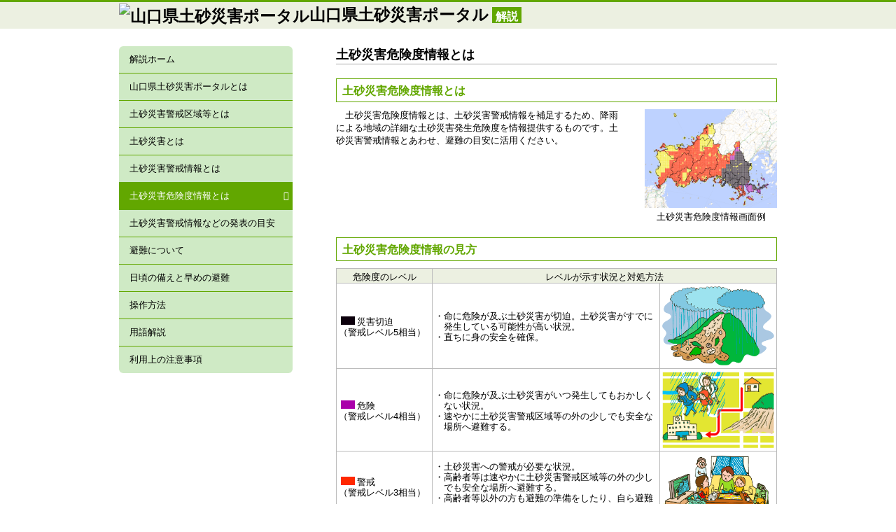

--- FILE ---
content_type: text/html
request_url: https://d-keikai.pref.yamaguchi.lg.jp/help/kikendojoho.html
body_size: 6839
content:
<!doctype html>
<html lang="ja">
<head>
<meta charset="UTF-8">
<meta http-equiv="X-UA-Compatible" content="IE=edge">
<meta name="copyright" content="山口県">
<meta name="author" content="山口県土木建築部砂防課">
<title>土砂災害危険度情報とは｜解説｜山口県土砂災害警戒区域等マップ</title>
<link href="../plugins/font-awesome/4.7.0/css/font-awesome.min.css" rel="stylesheet" type="text/css">
<link href="css/reset.css" rel="stylesheet" type="text/css">
<link href="css/help.css" rel="stylesheet" type="text/css">
</head>
<body>
<div id="header">
  <h1><a href="index.html"><img src="../images/common/icon_yamaguchi.svg" alt="山口県土砂災害ポータル" width="36"/>山口県土砂災害ポータル<span>解説</span></a></h1>
</div>
<div class="contents-flex" id="container-main">
  <ul id="nav">
    <li><a href="index.html">解説ホーム</a></li>
    <li><a href="about.html">山口県土砂災害ポータルとは</a></li>
    <li><a href="keikaikuiki.html">土砂災害警戒区域等とは</a></li>
    <li><a href="doshasaigai.html">土砂災害とは</a></li>
    <li><a href="keikaijoho.html">土砂災害警戒情報とは</a></li>
    <li id="active"><a href="kikendojoho.html">土砂災害危険度情報とは</a></li>
    <li><a href="meyasu.html">土砂災害警戒情報などの発表の目安</a></li>
    <li><a href="hinan.html">避難について</a></li>
    <li><a href="sonae.html">日頃の備えと早めの避難</a></li>
    <li><a href="manual.html">操作方法</a></li>
    <li><a href="term.html">用語解説</a></li>
    <li><a href="attention.html">利用上の注意事項</a></li>
  </ul>
  <div id="column-main">
    <h2>土砂災害危険度情報とは</h2>
    <h3>土砂災害危険度情報とは</h3>
    <div class="contents-flex block-photo-30per">
      <div class="block-text">
        <p>　土砂災害危険度情報とは、土砂災害警戒情報を補足するため、降雨による地域の詳細な土砂災害発生危険度を情報提供するものです。土砂災害警戒情報とあわせ、避難の目安に活用ください。</p>
      </div>
      <div class="column-image"><img src="images/img-dosya-rei.png" alt="土砂災害危険度情報画面例"/>
        <p>土砂災害危険度情報画面例</p>
      </div>
    </div>
    <h3>土砂災害危険度情報の見方</h3>
    <table class="tableTdLeft" id="tbl-level">
      <tr>
        <th class="width10em">危険度のレベル</th>
        <th colspan="2">レベルが示す状況と対処方法</th>
      </tr>
      <tr>
        <td><span class="level-4"></span>災害切迫<br>
          （警戒レベル5相当）</td>
        <td><ul class="text-indent">
            <li>・命に危険が及ぶ土砂災害が切迫。土砂災害がすでに発生している可能性が高い状況。</li>
            <li>・直ちに身の安全を確保。</li>
          </ul></td>
        <td><img src="images/kiken_p04.gif" width="160" height="113" alt=""/></td>
      </tr>
      <tr>
        <td><span class="level-3"></span>危険<br>
          （警戒レベル4相当）</td>
        <td><ul class="text-indent">
            <li>・命に危険が及ぶ土砂災害がいつ発生してもおかしくない状況。</li>
            <li>・速やかに土砂災害警戒区域等の外の少しでも安全な場所へ避難する。</li>
          </ul></td>
        <td><img src="images/kiken_p03.gif" width="160" height="109" alt=""/></td>
      </tr>
      <tr>
        <td><span class="level-2"></span>警戒<br>
          （警戒レベル3相当）</td>
        <td><ul class="text-indent">
            <li>・土砂災害への警戒が必要な状況。</li>
            <li>・高齢者等は速やかに土砂災害警戒区域等の外の少しでも安全な場所へ避難する。</li>
            <li>・高齢者等以外の方も避難の準備をしたり、自ら避難の判断をする。</li>
          </ul></td>
        <td><img src="images/kiken_p02.gif" width="160" height="87" alt=""/></td>
      </tr>
      <tr>
        <td><span class="level-1"></span>注意<br>
          （警戒レベル2相当）</td>
        <td><ul class="text-indent">
            <li>・土砂災害への注意が必要な状況。</li>
            <li>・ハザードマップ等により避難行動を確認する。</li>
            <li>・今後の情報や周囲の状況、雨の降り方に留意する。</li>
          </ul></td>
        <td><img src="images/kiken_p01.gif" width="160" height="129" alt=""/></td>
      </tr>
    </table>
	        <ul class="mt-20">
        <li><a href="https://www.pref.yamaguchi.lg.jp/cms/a18500/mudslide/about.html" target="_blank" class="link-external">山口県砂防課HP「土砂災害ってなに？」</a></li>
        <li><a href="https://www.pref.yamaguchi.lg.jp/cms/a18500/relation/refuge.html" target="_blank" class="link-external">山口県砂防課HP「土砂災害の前ぶれ・避難方法」</a></li>
        <li><a href="https://www.pref.yamaguchi.lg.jp/cms/a18500/mudslide/case.html" target="_blank" class="link-external">山口県砂防課HP「近年の土砂災害」</a></li>
        <li><a href="http://www.mlit.go.jp/kisha/kisha06/05/050331_2_.html" target="_blank" class="link-external">国土交通省砂防部「土砂災害警戒避難に関わる前兆現象情報の活用のあり方について」</a></li>
      </ul>
    <h3 id="kikendo-attention">土砂災害危険度情報利用上の留意点</h3>
    <div class="block-text">
      <p>　土砂災害危険度情報は、山口県の観測雨量やレーダーアメダス解析雨量等に基づき現在及び今後の降雨水準の分布を、一定の条件に基づき算出し得ているものです。これらの情報には、観測誤差や解析処理の精度限界から、実際の降雨水準を正確に表現できない場合があります。また、土砂災害警戒情報に対する留意点と同様に、対象としている自然災害が土石流、集中的に発生するがけ崩れ災害であること、発生場所時間等を特定するものではないこと、予測困難な地すべりなどの現象を対象していないことなどの留意事項も含まれます。<br>
        　従って、土砂災害危険度情報の状況によらず、斜面の状況などに注意を払い、前兆現象等に気付いたときは直ちに安全な場所へ避難してください。</p>
      <ul class="mt-20">
        <li><a href="keikaijoho.html#keikaijoho-attention" class="text-link">土砂災害警戒情報の利用上の留意点</a></li>
      </ul>
    </div>
  </div>
  <p id="pageTop"><a href="#"><i class="fa fa-chevron-up"></i></a></p>
</div>
<script src="js/jquery-1.11.1.min.js"></script> 
<script src="js/common.js"></script>
</body>
</html>


--- FILE ---
content_type: text/css
request_url: https://d-keikai.pref.yamaguchi.lg.jp/help/css/help.css
body_size: 8428
content:
@charset "UTF-8";
/* CSS Document */   
/* -----------------------------------
    汎用クラス
   ----------------------------------- */

html {background-color: #ffffff;
border-top: 3px solid #62a700;}
body, td, th, h1, h2, h3, h4, h5, h6 { font-family: "メイリオ", Meiryo, "ヒラギノ角ゴ Pro W3", "Hiragino Kaku Gothic Pro", Osaka, "ＭＳ Ｐゴシック", "MS PGothic", sans-serif; }
body {
	font-size: 62.5%;
	color: #000;
	line-height: 1.4;
	text-align: left;
}
body p,body li,body dl,body table { font-size: 1.3em; }
strong { font-weight: bold; }
a { text-decoration: none;}
a:link {color: #000fff;}
a:visited { color: #000fff; }
a:hover {color: #62a700; transition: all 0.3s linear; }
a:active { color: #F00; }
a:hover img { filter: alpha(opacity=60); opacity: 0.6; transition: all 0.3s linear; }

.text-small {font-size: 0.85em; display: inline-block;}
.text-big {font-size: 150% !important;}
.text-right {text-align: right !important;}
.text-center {text-align: center!important;}
.text-left {text-align: left!important;}
.text-bold {font-weight: bold !important;}
.text-red {color: #FF0000 !important}

.mt-0 { margin-top: 0px !important; }
.mt-10 { margin-top: 10px !important; }
.mt-20 { margin-top: 20px !important; }
.mb-10 { margin-bottom: 10px !important; }

.width5em { width: 5em !important; }
.width10em { width: 10em !important; }
.width15em { width: 15em !important; }
.width20em { width: 20em !important; }

.bg-light-red {
	background-color: #FFC3B8 !important;
	color: #FF0000;
}
.bgOrange { background-color: #FF9900 !important; }
.bgYellow { background-color: #faf500 !important; }
.bgPink { background-color: #FC9DCB !important; }
.bgPinkLight {background-color: #FFDEFA !important;}
.bgBlue { background-color: #0090ff !important; color: #FFFFFF; }

/* -----------------------------------
   ヘッダー
 * ----------------------------------- */
#header {
	background-color: #ecf0e1;
	height: 38px;
	position: relative;
	width: 100%;
}
#header h1 {
	width: 950px;
	margin-left: auto;
	margin-right: auto;
}
#header h1 a {
	float: left;
	vertical-align: middle;
	height: 38px;
	line-height: 36px;
	font-weight: bold;
	font-size: 1.15em;
	color: #000000;
	padding-left: 5px;
}
#header h1 a img {
	vertical-align: middle;
}
#header h1 a:hover img {
	filter: alpha(opacity=100); opacity: 1;
}
#header h1 a span {
	font-size: 0.7em;
	background-color: #62a700;
	color: #ffffff;
	padding: 3px 5px 0px;
	margin-left: 5px;
	line-height: 1.3;
	display: inline-block;
}

/* -----------------------------------
   グローバルナビ
 * ----------------------------------- */
#nav li {
	background-color: #CFEAC5;
}
#nav li:first-child,
#nav li:hover:first-child a,
#nav li#active:first-child a{
	border-radius: 6px 6px 0px 0px;
}
#nav li:last-child,
#nav li:hover:last-child a,
#nav li#active:last-child a {
	border-radius: 0px 0px 6px 6px;
}
#nav li a {
	color: #000000;
	display: block;
	padding-right: 25px;
	padding-left: 15px;
	height: 38px;
	line-height: 38px;
	position: relative;
	border-top: 1px solid #62a700;
}
#nav li:first-child a{
	border-top: none;
}
#nav li a:hover,
#nav li#active a{
	background-color: #62a700;
	color: #FFFFFF;
}
#nav li a:hover:after,
#nav li#active a:after {
	font-family: 'FontAwesome';
	content: "\f054";
	position: absolute;
	right: 5px;
}
.nav-fixed {
	top: 1%;
	position: fixed;
}

/* -----------------------------------
   コンテナー
 * ----------------------------------- */ 
#wrapper {
		
}
#container-main {
	width: 940px;
	margin-left: auto;
	margin-right: auto;
	position: relative;
	margin-top: 25px;
}
.contents-flex {
	display: flex;
	justify-content: space-between;
}
#column-main{
	width: 630px;
	position: absolute;
	right: 0px;
	padding-bottom: 100px;
}
.column-image img {
	width: 100%;
}
.block-photo-15per .block-text {width: 80%}
.block-photo-15per .column-image {width: 15%}
.block-photo-20per .block-text {width: 75%}
.block-photo-20per .column-image {width: 20%}
.block-photo-30per .block-text {width: 65%}
.block-photo-30per .column-image {width: 30%}
.column-image{text-align: center!important;}
.photo-s {
	width: 150px;
}
.photo-wide {
	width: 420px;
}
.width-70per {
	width: 70%;
	margin-left: auto;
	margin-right: auto;
}
#index-hanrei-box {
	border: 1px solid #bbbbbb;
	padding: 10px;
	margin-top: 10px;
}

/* -----------------------------------------
   見出し
 * ----------------------------------------- */
h2 {
	font-size: 1.8em;
	font-weight: bold;
	border-bottom: 1px solid #aaaaaa;
	margin-bottom: 5px;
	margin-top: 35px;
}
#column-main h2:first-child{
	margin-top: 0;
}
h3 {
	font-size: 1.6em;
	font-weight: bold;
	line-height: 1.5;
	color: #62a700;
	border: 1px solid #62a700;
	padding: 5px 8px 3px;
	margin-top: 20px;
	margin-bottom: 10px;
}
h4{
	font-size: 1.4em;
	font-weight: bold;
	margin-bottom: 5px;
	margin-top: 10px;
}
.text-indent{
	margin-top: 10px;
	margin-bottom: 10px;
}
.text-indent li{
	padding-left: 1em;
	text-indent: -1em;
}
table .text-indent li{
	font-size: 1em
}

a.text-link {
	margin-top: 10px;
}
a.text-link:before{
	font-family: 'FontAwesome';
	content: "\f152";
	padding-right: 5px;
}
a.link-external:before{
	font-family: 'FontAwesome';
	content: "\f08e";
	padding-right: 5px;
}

/* -----------------------------------------
   アンカーリンク
 * ----------------------------------------- */
#list-anchor{
	column-count: 3
}
#list-anchor li a:before {
	font-family: 'FontAwesome';
	content: "\f103";
	padding-right: 3px
}

/* -----------------------------------------
   テーブルデザイン
 * ----------------------------------------- */

.tableTdLeft,
.tableTdCenter {
	margin-bottom: 8px;
	width: 100%;
}
.tableTdLeft th,
.tableTdCenter th {
	padding: 4px 3px 1px;
	border: 1px solid #bbbbbb;
	font-size: 100%;
	font-weight: normal;
	line-height: 1.2;
	text-align: center;
	background-color: #ecf0e1;
}
.tableTdLeft td,
.tableTdCenter td {
	padding: 4px 3px 1px;
	border: 1px solid #bbbbbb;
	font-size: 100%;
	line-height: 1.2;
	text-align: left;
	vertical-align: middle;
}
.tableTdCenter td {
	text-align: center;
}
th.tableTextCenter,
td.tableTextCenter {
	text-align: center;
}

/* レベル */
table#tbl-level span{
	display: inline-block;
	width: 20px;
	height: 12px;
	margin-left: 3px;
	margin-right: 3px;
}

/* 凡例カラーリング */
.level-4 {
	background-color: #0C000C !important;
	color: #FFFFFF;
	text-align: center;
}
.level-3 {
	background-color: #AA00AA !important;
	color: #FFFFFF;
	text-align: center;
}
.level-2 {
	background-color: #FF2800 !important;
	color: #FFFFFF;
	text-align: center;
}
.level-1 {
	background-color: #F2E700 !important;
	text-align: center;
}


/* -----------------------------------
   ボタン
 * ----------------------------------- */
a.button,
a.btn-kaisetsu{
	padding: 2px 3px 1px;
	display: inline-block;
	text-align: center;
	color: #FFFFFF;
	border-radius: 3px;
	cursor: pointer;
	background-color: #62a700;
    border: solid 1px #ffffff;
}
a.btn-kaisetsu{
	font-size: 11px;
	position: absolute;
    top: -1px;
	right: 0px;
}
a.btn-kaisetsu#btn-kaisetsu-normal {
    position: static
}
a.button:hover,
a.btn-kaisetsu:hover{
	background-color: #ffffff;
    color: #62a700;
    border: solid 1px #62a700;
}
.container-btn {
	margin: 15px auto 20px;
	text-align: center;
}
.container-btn a.button-line {
	font-size: 1.3em
}
.container-btn-right {
	margin-left: auto;
	text-align: right;
	margin-bottom: 10px;
}
.container-btn-left {
	margin-bottom: 10px;
}
a.button-line {
	padding: 4px 5px 2px;
	display: inline-block;
	text-align: center;
	color: #000fff !important;
	border-radius: 3px;
	cursor: pointer;
	border: 1px solid #000fff;
}
a.button-line:hover {
	border: 1px solid #62a700;
	background-color: #62a700;
	color: #ffffff !important
}


/* -----------------------------------
   リストの段組
 * ----------------------------------- */

.list-row-two {
	column-count: 2;
}
.list-row-three {
	column-count: 3;
}
.list-row-four {
	column-count: 4;
}
li.list-row-wide {
	width: 150%;
}
.list-row-two img,
.list-row-three img,
.list-row-four img,
.list-row img{
	vertical-align: middle;	
	margin-right: 2px;
}

/* -----------------------------------
   ページトップ
 * ----------------------------------- */
#pageTop {
  position: fixed;
  bottom: 20px;
  right: 20px;
}
#pageTop i {
  padding-top: 6px
}
#pageTop a {
	display: block;
	border-radius: 50%;
	width: 35px;
	height: 35px;
	background-color: #9FD6D2;
	color: #fff;
	font-weight: bold;
	text-align: center;
	line-height: 35px;
	font-size: 16px;
}
#pageTop a:hover {
  opacity: 0.7;
}



--- FILE ---
content_type: application/javascript
request_url: https://d-keikai.pref.yamaguchi.lg.jp/help/js/common.js
body_size: 1931
content:
(function () {
  $(function () {
    var fix = $('#nav'), //固定したいコンテンツ
      side = $('#nav'), //サイドバーのID
      main = $('#column-main'), //固定する要素を収める範囲
      sideTop = side.offset().top;
    fixTop = fix.offset().top,
      mainTop = main.offset().top,
      w = $(window);
    var adjust = function () {
      fixTop = fix.css('position') === 'static' ? sideTop + fix.position().top : fixTop;
      var fixHeight = fix.outerHeight(true),
        mainHeight = main.outerHeight(),
        winTop = w.scrollTop();
      if (winTop + fixHeight > mainTop + mainHeight) {
        fix.removeClass('nav-fixed');
      } else if (winTop >= fixTop) {
        fix.addClass('nav-fixed');
      } else {
        fix.removeClass('nav-fixed');
      }
    }
    w.on('scroll', adjust);
  });
})(jQuery);


/* -----------------------------------
    smooth scroll
   ----------------------------------- */
jQuery(function ($) {
  // #で始まるアンカーをクリックした場合に処理
  jQuery('a[href^="#"]').click(function () {
    // スクロールの速度
    var speed = 500; // ミリ秒
    // アンカーの値取得
    var href = jQuery(this).attr("href");
    // 移動先を取得
    var target = jQuery(href == "#" || href == "" ? 'html' : href);
    // 移動先を数値で取得
    var position = target.offset().top;
    // スムーススクロール
    jQuery('body,html').animate({
      scrollTop: position
    }, speed, 'swing');
    return false;
  });
});

/* -----------------------------------
    page top
   ----------------------------------- */
$(function () {
  var topBtn = $('#pageTop');
  topBtn.hide();
  $(window).scroll(function () {
    if ($(this).scrollTop() > 80) {
      topBtn.fadeIn();
    } else {
      topBtn.fadeOut();
    }
  });
  topBtn.click(function () {
    $('body,html').animate({
      scrollTop: 0
    }, 500);
    return false;
  });
});


/* -----------------------------------
    拡大写真
   ----------------------------------- */
$(document).ready(function(){
	$(".contents-overlay").colorbox();
});